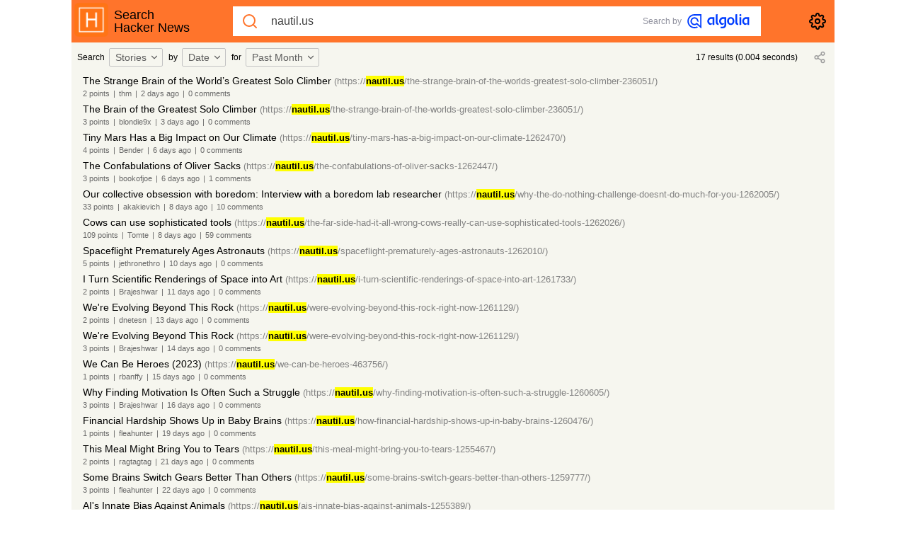

--- FILE ---
content_type: text/html; charset=utf-8
request_url: https://hn.algolia.com/?query=nautil.us&sort=byDate&prefix&page=0&dateRange=pastMonth&type=story
body_size: 2232
content:
<!doctype html><html><head><meta content="width=device-width,initial-scale=1,maximum-scale=1,user-scalable=0,minimal-ui" name="viewport"><title>Hacker News Search powered by Algolia</title><meta content="Hacker News Search, millions articles and comments at your fingertips." name="description"><link rel="shortcut icon" type="image/png" href="public/algolia-mark-rounded-orange.png"/><link rel="stylesheet" href="/public/main-73241a02a88ef9295e89.css"/><meta name="csrf-param" content="authenticity_token"/><meta name="csrf-token" content="Ijg4NTViN2MyODJkOTZhYjg0M2M0OTJkMzIzOTczNjRiYmViMDYxOTgi.aXk1JQ.BUoUi1Xf3aPsMJkoUc24ienM4N4"/><link rel="alternate" type="application/rss+xml" title="HN Front page" href="https://hn.algolia.com/rss"/><link rel="alternate" type="application/atom+xml" title="Latest HN items" href="https://hn.algolia.com/latest.atom"/><meta content="summary" name="twitter:card"><meta content="@algolia" name="twitter:site"><meta content="HN Search powered by Algolia" name="twitter:title"><meta content="Hacker News Search, millions articles and comments at your fingertips." name="twitter:description"><meta content="algolia.com" name="twitter:domain"><meta content="light dark" name="color-scheme"><meta content="HN Search powered by Algolia" property="st:title"><meta content="HN Search" property="og:site_name"><meta content="HN Search powered by Algolia" property="og:title"><meta content="Hacker News Search, millions articles and comments at your fingertips." property="og:description"><meta content="600" property="og:image:width"><meta content="315" property="og:image:height"></head><body><noscript>This page will only work with JavaScript enabled</noscript><main id="root"></main><script>var ALGOLIA_INSIGHTS_SRC = "https://cdn.jsdelivr.net/npm/search-insights@1.1.1";

    !function (e, a, t, n, s, i, c) {
      e.AlgoliaAnalyticsObject = s, e.aa = e.aa || function () {
        (e.aa.queue = e.aa.queue || []).push(arguments)
      }, i = a.createElement(t), c = a.getElementsByTagName(t)[0],
        i.async = 1, i.src = ALGOLIA_INSIGHTS_SRC, c.parentNode.insertBefore(i, c)
    }(window, document, "script", 0, "aa");


    // Initialize library
    aa('init', {
      appId: 'UJ5WYC0L7X',
      apiKey: '28f0e1ec37a5e792e6845e67da5f20dd'
    });</script><script src="/public/main-6e634771f729331a3c3c.js" defer="defer"></script></body></html>

--- FILE ---
content_type: application/javascript; charset=utf-8
request_url: https://cdn.jsdelivr.net/npm/search-insights@1.1.1
body_size: 2275
content:
!function(e,t){"object"==typeof exports&&"undefined"!=typeof module?module.exports=t():"function"==typeof define&&define.amd?define(t):e.AlgoliaAnalytics=t()}(this,function(){"use strict";var e=function(e){return void 0===e},t=function(e){return"string"==typeof e},r=function(e){return"number"==typeof e},o=function(e){return"function"==typeof e};function n(n,i){if(!this._userHasOptedOut){if(!this._hasCredentials)throw new Error("Before calling any methods on the analytics, you first need to call the 'init' function with appId and apiKey parameters");if(!t(i.index))throw TypeError("expected required parameter `index` to be a string");if(!t(i.eventName))throw TypeError("expected required parameter `eventName` to be a string");if(!e(i.userToken)&&!t(i.userToken))throw TypeError("expected optional parameter `userToken` to be a string");var s={eventType:n,eventName:i.eventName,userToken:i.userToken||this._userToken,index:i.index};if(!e(i.timestamp)){if(!r(i.timestamp))throw TypeError("expected optional parameter `timestamp` to be a number");s.timestamp=i.timestamp}if(!e(i.queryID)){if(!t(i.queryID))throw TypeError("expected optional parameter `queryID` to be a string");s.queryID=i.queryID}if(!e(i.objectIDs)){if(!Array.isArray(i.objectIDs))throw TypeError("expected optional parameter `objectIDs` to be an array");s.objectIDs=i.objectIDs}if(!e(i.positions)){if(!Array.isArray(i.positions))throw TypeError("expected optional parameter `positions` to be an array");if(e(i.objectIDs))throw new Error("cannot use `positions` without providing `objectIDs`");if(i.objectIDs.length!==i.positions.length)throw new Error("objectIDs and positions need to be of the same size");s.positions=i.positions}if(!e(i.filters)){if(!e(i.objectIDs))throw new Error("cannot use `objectIDs` and `filters` for the same event");if(!Array.isArray(i.filters))throw TypeError("expected optional parameter `filters` to be an array");s.filters=i.filters}if(e(i.objectIDs)&&e(i.filters))throw new Error("expected either `objectIDs` or `filters` to be provided");!function(e,t,r,n,i){var s=n+"/1/events?X-Algolia-Application-Id="+e+"&X-Algolia-API-Key="+t+"&X-Algolia-Agent="+r,a=navigator&&o(navigator.sendBeacon),c={events:i};if(a)navigator.sendBeacon(s,JSON.stringify(c));else{var p=new XMLHttpRequest;p.open("POST",s),p.send(JSON.stringify(c))}}(this._appId,this._apiKey,this._uaURIEncoded,this._endpointOrigin,[s])}}var i="insights-js (1.1.1)";var s=["de","us"],a=2592e6;var c,p,u,h,d=function(){return"xxxxxxxx-xxxx-4xxx-yxxx-xxxxxxxxxxxx".replace(/[xy]/g,function(e){var t=16*Math.random()|0;return("x"===e?t:3&t|8).toString(16)})},f="_ALGOLIA",l=function(e,t,r){var o=new Date;o.setTime(o.getTime()+r);var n="expires="+o.toUTCString();document.cookie=e+"="+t+";"+n+";path=/"},w=function(e){for(var t=e+"=",r=decodeURIComponent(document.cookie).split(";"),o=0;o<r.length;o++){for(var n=r[o];" "===n.charAt(0);)n=n.substring(1);if(0===n.indexOf(t))return n.substring(t.length,n.length)}return""},b="ANONYMOUS_USER_TOKEN";Object.keys||(Object.keys=(c=Object.prototype.hasOwnProperty,p=!{toString:null}.propertyIsEnumerable("toString"),h=(u=["toString","toLocaleString","valueOf","hasOwnProperty","isPrototypeOf","propertyIsEnumerable","constructor"]).length,function(e){if("function"!=typeof e&&("object"!=typeof e||null===e))throw new TypeError("Object.keys called on non-object");var t,r,o=[];for(t in e)c.call(e,t)&&o.push(t);if(p)for(r=0;r<h;r++)c.call(e,u[r])&&o.push(u[r]);return o})),"function"!=typeof Object.assign&&(Object.assign=function(e,t){var r=arguments;if(null==e)throw new TypeError("Cannot convert undefined or null to object");for(var o=Object(e),n=1;n<arguments.length;n++){var i=r[n];if(null!=i)for(var s in i)Object.prototype.hasOwnProperty.call(i,s)&&(o[s]=i[s])}return o});return new function(o){this._ua="",this._uaURIEncoded="",this.version="1.1.1",this._hasCredentials=!1,this.processQueue=function(){var e=this,t=window.AlgoliaAnalyticsObject;t&&((window[t].queue||[]).forEach(function(t){var r=t[0],o=t[1];r&&"function"==typeof e[r]&&e[r](o)}),window[t]=function(t,r){e[t](r)})}.bind(this),this.sendEvent=n.bind(this),this.init=function(o){if(!o)throw new Error("Init function should be called with an object argument containing your apiKey and appId");if(e(o.apiKey)||!t(o.apiKey))throw new Error("apiKey is missing, please provide it so we can authenticate the application");if(e(o.appId)||!t(o.appId))throw new Error("appId is missing, please provide it, so we can properly attribute data to your application");if(!e(o.region)&&-1===s.indexOf(o.region))throw new Error("optional region is incorrect, please provide either one of: "+s.join(", ")+".");if(!(e(o.cookieDuration)||r(o.cookieDuration)&&isFinite(o.cookieDuration)&&Math.floor(o.cookieDuration)===o.cookieDuration))throw new Error("optional cookieDuration is incorrect, expected an integer.");this._apiKey=o.apiKey,this._appId=o.appId,this._userHasOptedOut=!!o.userHasOptedOut,this._region=o.region,this._endpointOrigin=o.region?"https://insights."+o.region+".algolia.io":"https://insights.algolia.io",this._cookieDuration=o.cookieDuration?o.cookieDuration:6*a,this._hasCredentials=!0,this._ua=i,this._uaURIEncoded=encodeURIComponent(i)}.bind(this),this.initSearch=function(e){if(!this._hasCredentials)throw new Error("Before calling any methods on the analytics, you first need to call the 'init' function with appId and apiKey parameters");if(!e)throw new Error("initSearch function requires an argument with getQueryID and hitsContainer arguments");if(!e.getQueryID||"function"!=typeof e.getQueryID)throw new Error("getQueryID must be a function that returns the queryID of the last search operation");this.getQueryID=e.getQueryID}.bind(this),this.addAlgoliaAgent=function(e){-1===this._ua.indexOf("; "+e)&&(this._ua+="; "+e,this._uaURIEncoded=encodeURIComponent(this._ua))}.bind(this),this.ANONYMOUS_USER_TOKEN=b,this.setUserToken=function(e){if(e===b){var t=w(f);t&&""!==t&&t.startsWith("anonymous-")?this._userToken=t:(this._userToken="anonymous-"+d(),l(f,this._userToken,this._cookieDuration))}else this._userToken=e}.bind(this),this.getUserToken=function(){return this._userToken}.bind(this),this.clickedObjectIDsAfterSearch=function(e){if(!e)throw new Error("No params were sent to clickedObjectIDsAfterSearch function, please provide `queryID`,  `objectIDs` and `positions` to be reported");if(!e.queryID)throw new Error("required queryID parameter was not sent, click event can not be properly sent without");if(!e.objectIDs)throw new Error("required objectIDs parameter was not sent, click event can not be properly sent without");if(!e.positions)throw new Error("required positions parameter was not sent, click event can not be properly sent without");this.sendEvent("click",e)}.bind(this),this.clickedObjectIDs=function(e){if(!e)throw new Error("No params were sent to clickedObjectIDs function, please provide `objectIDs` to be reported");if(!e.objectIDs)throw new Error("required `objectIDs` parameter was not sent, click event can not be properly sent without");this.sendEvent("click",e)}.bind(this),this.clickedFilters=function(e){if(!e)throw new Error("No params were sent to clickedFilters function, please provide `filters` to be reported");if(!e.filters)throw new Error("required `filters` parameter was not sent, click event can not be properly sent without");this.sendEvent("click",e)}.bind(this),this.convertedObjectIDsAfterSearch=function(e){if(!e)throw new Error("No params were sent to convertedObjectIDsAfterSearch function, please provide `queryID` and `objectIDs` to be reported");if(!e.queryID)throw new Error("required queryID parameter was not sent, conversion event can not be properly sent without");if(!e.objectIDs)throw new Error("required objectIDs parameter was not sent, conversion event can not be properly sent without");this.sendEvent("conversion",e)}.bind(this),this.convertedObjectIDs=function(e){if(!e)throw new Error("No params were sent to convertedObjectIDs function, please provide `objectIDs` to be reported");if(!e.objectIDs)throw new Error("required objectIDs parameter was not sent, conversion event can not be properly sent without");this.sendEvent("conversion",e)}.bind(this),this.convertedFilters=function(e){if(!e)throw new Error("No params were sent to convertedFilters function, please provide `filters` to be reported");if(!e.filters)throw new Error("required filters parameter was not sent, conversion event can not be properly sent without");this.sendEvent("conversion",e)}.bind(this),this.viewedObjectIDs=function(e){if(!e)throw new Error("No params were sent to viewedObjectIDs function, please provide `objectIDs` to be reported");if(!e.objectIDs)throw new Error("required objectIDs parameter was not sent, view event can not be properly sent without");this.sendEvent("view",e)}.bind(this),this.viewedFilters=function(e){if(!e)throw new Error("No params were sent to viewedFilters function, please provide `filters` to be reported");if(!e.filters)throw new Error("required filters parameter was not sent, view event can not be properly sent without");this.sendEvent("view",e)}.bind(this),this.setUserToken(this.ANONYMOUS_USER_TOKEN),this.processQueue()}});
